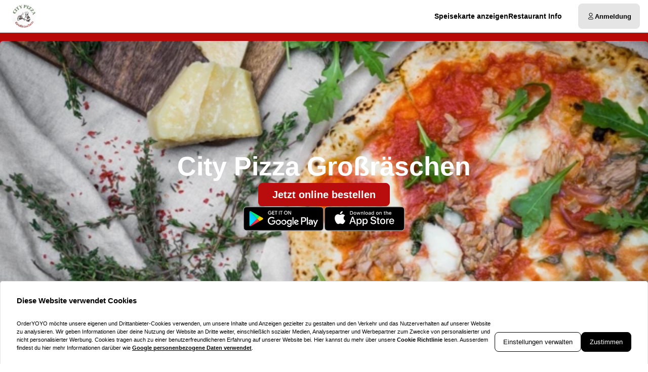

--- FILE ---
content_type: application/javascript; charset=UTF-8
request_url: https://xn--city-pizza-groraeschen-31b.de/_next/static/chunks/8604-771bf5d983bc140b.js
body_size: 18092
content:
try{!function(){var e="undefined"!=typeof window?window:"undefined"!=typeof global?global:"undefined"!=typeof globalThis?globalThis:"undefined"!=typeof self?self:{},t=(new e.Error).stack;t&&(e._sentryDebugIds=e._sentryDebugIds||{},e._sentryDebugIds[t]="758c7229-781c-4b27-a28e-7f8e83f96c67",e._sentryDebugIdIdentifier="sentry-dbid-758c7229-781c-4b27-a28e-7f8e83f96c67")}()}catch(e){}(self.webpackChunk_N_E=self.webpackChunk_N_E||[]).push([[8604],{9032:(e,t,n)=>{"use strict";n.d(t,{L:()=>c});var i=n(37876),o=n(14232),l=n(21626);let r=l.Ay.div.withConfig({componentId:"sc-ebb66911-0"})(["transition:height 300ms cubic-bezier(0.25,1,0.5,1);",""],e=>{let{$collapsible:t}=e;return t&&(0,l.AH)(["overflow:hidden;"])});var a=function(e){return e[e.Collapsing=0]="Collapsing",e[e.Collapsed=1]="Collapsed",e[e.Expanding=2]="Expanding",e[e.Expanded=3]="Expanded",e}(a||{});let s=e=>{let{visible:t,collapsible:n=!0,children:l}=e,a=(0,o.useRef)(null),[s,d]=(0,o.useState)({height:t?void 0:"0px",visibility:t?void 0:"hidden"}),[c,u]=(0,o.useState)(t?3:1);return(0,o.useEffect)(()=>{(null==a?void 0:a.current)&&(e=>{if((!e||3!==c)&&(e||1!==c)){if(u(2*!!e),!e){var t;d({height:"".concat(null==a||null==(t=a.current)?void 0:t.scrollHeight,"px"),visibility:void 0})}requestAnimationFrame(()=>{requestAnimationFrame(()=>{requestAnimationFrame(()=>{var t;d({height:e?"".concat(null==a||null==(t=a.current)?void 0:t.scrollHeight,"px"):"0px",visibility:void 0})})})})}})(t)},[t]),(0,i.jsx)(r,{ref:a,style:s,onTransitionEnd:e=>{let{target:t,propertyName:n}=e;t===a.current&&"height"===n&&(2===c&&(d({height:void 0,visibility:void 0}),u(3)),0===c&&(d({height:"0px",visibility:"hidden"}),u(1)))},$collapsible:n,"aria-expanded":!n||n&&t,children:l})};var d=n(14561);let c=e=>{let{children:t,header:n,renderHeader:l,visible:r,collapsible:a=!0,...c}=e,[u,m]=(0,o.useState)(r);return(0,o.useEffect)(()=>{m(r)},[r]),(0,i.jsxs)(d.G3,{...c,children:[(0,i.jsx)(d.y7,{children:n||(null==l?void 0:l(u||!1,m))}),(0,i.jsx)(s,{visible:u,collapsible:a,children:t})]})}},9109:(e,t,n)=>{"use strict";n.d(t,{b3:()=>d,gm:()=>s,sy:()=>a});var i=n(21626),o=n(84888),l=n(69515);let r=o.LU.fontSize,a=i.Ay.span.withConfig({componentId:"sc-8136a6df-0"})(["line-height:1;margin:0;padding:0;display:flex;flex-wrap:wrap;justify-content:flex-end;align-content:center;align-content:baseline;gap:",";"],e=>{let{theme:t}=e;return t.tokens.spacing[1]}),s=(0,i.Ay)(l.Oc).attrs({as:"span"}).withConfig({componentId:"sc-8136a6df-1"})(["font-variant-numeric:tabular-nums;color:",";font-size:",";text-decoration:",";white-space:nowrap;font-weight:",";"],e=>(null==e?void 0:e.before)?e.theme.colors.layout.medium:(null==e?void 0:e.color)?e.color:e.theme.colors.brand.base,e=>{var t;return(null==e?void 0:e.fontSize)&&r[null!=(t=e.fontSize)?t:"base"]},e=>(null==e?void 0:e.before)?"line-through":"none",e=>t=>{let{theme:{tokens:n}}=t;return(null==e?void 0:e.fontWeight)?n.fontWeight[e.fontWeight]:n.fontWeight.semibold}),d=i.Ay.span.withConfig({componentId:"sc-8136a6df-2"})(["line-height:1.25;color:",";font-size:",";"],e=>(null==e?void 0:e.color)?e.color:e.theme.colors.brand.base,e=>{var t;return(null==e?void 0:e.fontSize)&&r[null!=(t=e.fontSize)?t:"base"]})},11359:(e,t,n)=>{"use strict";n.d(t,{A:()=>d});var i=n(37876),o=n(35200),l=n(42958),r=n(30869),a=n(60913),s=n(9109);let d=e=>{let{finalPrice:t,regularPrice:n,className:d,reverseOrder:c=!1,fontSize:u,fontWeight:m="semibold",prefix:g,color:h,testId:v}=e,{data:p}=(0,l.A)(),f=null==p?void 0:p.currency.isoCode,{isoCode:y}=(0,r.Y)();return(0,i.jsxs)(s.sy,{className:d,"data-testid":v,children:[g&&(0,i.jsx)(s.b3,{color:h,fontSize:u,children:g}),"number"==typeof t&&!c&&(0,i.jsx)(s.gm,{fontSize:u,fontWeight:m,color:h,"data-testid":"price",children:(0,o.N8)(t,f,y)}),"number"==typeof n&&n!==t&&(0,i.jsx)(s.gm,{fontSize:u,fontWeight:m,"data-testid":"regular-price",before:!0,children:(0,a.t)(n,f,y)}),"number"==typeof t&&c&&(0,i.jsx)(s.gm,{fontSize:u,fontWeight:m,color:h,"data-testid":"price",children:(0,o.N8)(t,f,y)})]})}},12689:e=>{e.exports={comboBox:"SearchAutocomplete_comboBox__8nPyR",button:"SearchAutocomplete_button__zJcS7",popover:"SearchAutocomplete_popover__niof9",listBox:"SearchAutocomplete_listBox__f5qaJ",listBoxItem:"SearchAutocomplete_listBoxItem__ty46z",listBoxItemCheckmark:"SearchAutocomplete_listBoxItemCheckmark__3djoR",emptyState:"SearchAutocomplete_emptyState__o_g3J"}},12766:(e,t,n)=>{"use strict";n.d(t,{A:()=>g});var i=n(37876),o=n(64802),l=n(14232),r=n(63867),a=n(64217),s=n(17039),d=n(86087),c=n(69515),u=n(76001),m=n.n(u);let g=()=>{let[e,t]=(0,l.useState)(),{t:n}=(0,o.Bd)("common"),[u,g]=(0,l.useState)(!1),h=async t=>{g(!1),e&&e.resolve&&e.resolve(t)};return[async()=>{g(!0);let[e,n]=await (0,r.Q)();return t({resolve:n}),e},e=>{let{headline:t,message:o,cancelText:l,confirmText:r,children:g}=e;return(0,i.jsxs)(d.A,{isOpen:u,onClose:()=>h(!1),title:t,closeOnOverlayClick:!1,children:[o&&(0,i.jsx)(c.nB,{hasMargin:!0,dangerouslySetInnerHTML:{__html:o}}),!!g&&(0,i.jsx)("div",{className:m().content,children:g}),(0,i.jsxs)(s.A,{children:[(0,i.jsx)(a.A,{block:!0,onClick:()=>h(!1),"data-testid":"modal-cancel-btn",children:null!=l?l:n("cancel")}),(0,i.jsx)(a.A,{block:!0,onClick:()=>h(!0),variant:"primary","data-testid":"modal-submit-btn",children:null!=r?r:n("confirm")})]})]})}]}},14561:(e,t,n)=>{"use strict";n.d(t,{G3:()=>l,IL:()=>o,y7:()=>r});var i=n(21626);let o=i.Ay.div.withConfig({componentId:"sc-5184b61a-0"})([""]),l=i.Ay.div.withConfig({componentId:"sc-5184b61a-1"})([""]),r=i.Ay.div.withConfig({componentId:"sc-5184b61a-2"})(["margin-inline:",";"],e=>{let{theme:{tokens:t}}=e;return t.spacing[1]})},17050:(e,t,n)=>{"use strict";n.d(t,{A:()=>u});var i=n(14232),o=n(18459),l=n(67216),r=n(42958),a=n(69092),s=n(18226),d=n(30049),c=n(56045);function u(){let{data:e,isLoading:t}=(0,r.A)(),{data:n,isLoading:u}=(0,o.A)(),{serviceType:m}=(0,a.A)(),g=(0,s.A)(),{closedStatus:h,deliveryClosedStatus:v,deliveryHoursBreak:p,isClosed:f,isDeliveryOpen:y,isPickupOpen:b,openingHoursBreak:x,isRestaurantWorkingToday:A,nextOpeningDate:k}=(0,d.s)();return(0,i.useMemo)(()=>{let i=g&&(0,l.Ue)({vacation:g,offset:+((null==e?void 0:e.canPreOrderNextDay)===c.u0.AsapTodayTomorrow)}),o=!i&&!!(null==n?void 0:n.some(e=>{let{deliveryCollectionTimeSuggestions:t}=e;return!!(null==t?void 0:t.length)})),r=!i&&!!(null==n?void 0:n.some(e=>{let{takeawayCollectionTimeSuggestions:t}=e;return!!(null==t?void 0:t.length)}));return{isLoading:u||t,isClosed:f,closedStatus:h,isDeliveryOpen:y,isPickupOpen:b,isDeliveryAvailable:o,isPickupAvailable:r,deliveryClosedStatus:v,openingHoursBreak:x,deliveryHoursBreak:p,onlyAsapOrders:(null==e?void 0:e.canPreOrderNextDay)===c.u0.Asap,canPlaceAnOrder:o||r,nextOpeningDate:k,activeVacation:g}},[n,h,v,p,f,y,b,A,x,null==e?void 0:e.canPreOrderNextDay,m,k,g,u,t])}},17649:(e,t,n)=>{"use strict";n.d(t,{$j:()=>d,B8:()=>m,LG:()=>g,UC:()=>u,V:()=>s,Y9:()=>a,u$:()=>c});var i=n(21626),o=n(64217),l=n(2609),r=n(69515);let a=(0,i.Ay)(o.A).attrs({variant:"unstyled",block:!0,justify:"between"}).withConfig({componentId:"sc-b14691fb-0"})(["position:sticky;top:20px;text-align:left;padding:0;cursor:pointer;display:grid;align-items:center;grid-template-columns:1fr auto;gap:",";max-width:100%;",':not([data-name="Information"]){transform:rotate(180deg);transition:200ms transform ease-out;',"}"],e=>{let{theme:{tokens:t}}=e;return t.spacing[4]},l.v,e=>e.$expanded&&(0,i.AH)(["transform:rotate(0deg);"])),s=i.Ay.div.withConfig({componentId:"sc-b14691fb-1"})(["> p{color:",";}"],e=>{let{theme:{colors:t}}=e;return t.layout.dark}),d=(0,i.Ay)(r.H3).attrs({fontWeight:"bold"}).withConfig({componentId:"sc-b14691fb-2"})(["grid-area:headline;margin-bottom:0.25em;&:has(","){display:flex;align-items:center;gap:",""],l.v,e=>{let{theme:{tokens:t}}=e;return t.spacing[1]});i.Ay.p.withConfig({componentId:"sc-b14691fb-3"})(["grid-area:options;transition:opacity 0.3s ease;font-size:",";white-space:nowrap;margin:0;color:",";"],e=>{let{theme:{tokens:t}}=e;return t.fontSize.sm},e=>{let{theme:{colors:t}}=e;return t.layout.medium}),i.Ay.p.withConfig({componentId:"sc-b14691fb-4"})(["transition:all 0.3s;grid-row:labels;margin:0;display:inline-block;",""],e=>{let{theme:t,$error:n}=e;return(0,i.AH)(["font-size:",";margin-left:calc("," * -1);padding:"," ",";border-radius:",";background-color:",";color:",";font-weight:",";"],t.tokens.fontSize.xs,t.tokens.spacing[2],t.tokens.spacing[1],t.tokens.spacing[2],t.tokens.borderRadius.base,n?t.colors.text:"transparent",n?t.colors.background:t.colors.layout.dark,n?t.tokens.fontWeight.semibold:t.tokens.fontWeight.normal)});let c=i.Ay.div.withConfig({componentId:"sc-b14691fb-5"})(["line-height:0;display:flex;align-items:center;gap:",";",":hover &{color:",";}> ","{transition:transform 0.3s ease,color 0.3s ease;transform-origin:center;}"],e=>{let{theme:{tokens:t}}=e;return t.spacing[2]},a,e=>{let{theme:{colors:t}}=e;return t.brand.base},l.v),u=i.Ay.div.withConfig({componentId:"sc-b14691fb-6"})(["padding:"," 0 0;margin-inline:",";"],e=>{let{theme:{tokens:t}}=e;return t.spacing[2]},e=>{let{theme:{tokens:t}}=e;return t.spacing[1]}),m=i.Ay.ol.withConfig({componentId:"sc-b14691fb-7"})(["position:relative;isolation:isolate;list-style:none;margin:0;padding:0;display:flex;flex-flow:column nowrap;",""],e=>{let{$expanded:t}=e;return t&&(0,i.AH)(['&::after{pointer-events:none;content:"";height:30%;position:absolute;inset:auto 0 0;background:linear-gradient( 0deg,'," 5%,rgb(255 255 255 / 0%) 100% );}"],e=>{let{theme:t}=e;return t.colors.background})}),g=i.Ay.section.withConfig({componentId:"sc-b14691fb-8"})(["margin:0;padding:"," 0;"],e=>{let{theme:{tokens:t}}=e;return t.spacing[4]})},18226:(e,t,n)=>{"use strict";n.d(t,{A:()=>r});var i=n(14232),o=n(67216),l=n(42958);function r(){var e;let{data:t}=(0,l.A)();return(0,i.useMemo)(()=>{var e,n;return null==t||null==(n=t.openingHours)||null==(e=n.vacations)?void 0:e.find(e=>(0,o.Ue)({vacation:e}))},[null==t||null==(e=t.openingHours)?void 0:e.vacations])}},18459:(e,t,n)=>{"use strict";n.d(t,{A:()=>f});var i=n(54280),o=n(34330),l=n(44239),r=n.n(l),a=n(14232),s=n(75656),d=n(5628),c=n(79972),u=n(73879),m=n(67216),g=n(31782),h=n(69092),v=n(42958),p=n(56045);function f(e,t){var n;let{data:l}=(0,v.A)(),{serviceType:f}=(0,h.A)(),y=(()=>{let e=new Date,t=5*Math.floor(e.getUTCMinutes()/5),n=new Date(e);return n.setUTCMinutes(t),n.setUTCSeconds(0),n.setUTCMilliseconds(0),n.toISOString()})(),{data:b,mutate:x,error:A,isValidating:k,isLoading:w}=(0,s.Ay)(()=>(null==l?void 0:l.id)&&y?d.QQ.RESTAURANT_ORDER_DATE_TIME_SUGGESTIONS(null==l?void 0:l.id,y):null,g.GO,{...c.D,keepPreviousData:!0,refreshInterval:3e5*!t}),C=(0,a.useCallback)(()=>x(void 0,!0),[x]),j=(0,a.useMemo)(()=>{var e;return(0,m.tN)((null==l||null==(e=l.openingHours)?void 0:e.timeZoneOffset)||"0")},[null==l||null==(n=l.openingHours)?void 0:n.timeZoneOffset]),I=(0,a.useMemo)(()=>((e,t)=>{if(e&&(!e||Array.isArray(e)))return e.filter(e=>{let{date:n}=e;return n&&!(0,i.Y)(n,(0,o.o)(t))}).map(e=>((null==e?void 0:e.pickupAsapTime)&&(e.takeawayCollectionTimeSuggestions=r()([(0,u._K)(e.pickupAsapTime),...e.takeawayCollectionTimeSuggestions||[]])),(null==e?void 0:e.deliveryAsapTime)&&(e.deliveryCollectionTimeSuggestions=r()([(0,u._K)(e.deliveryAsapTime),...e.deliveryCollectionTimeSuggestions||[]])),e))})(b,j),[b,j]),M=(0,a.useMemo)(()=>{if(!I)return;let t=e?null==I?void 0:I.find(t=>{let{date:n}=t;return n===e}):I[0];if(t)return f?({[p.kN.Pickup]:(null==t?void 0:t.takeawayCollectionTimeSuggestions)||[],[p.kN.Delivery]:(null==t?void 0:t.deliveryCollectionTimeSuggestions)||[],[p.kN.DineIn]:[]})[f]:void 0},[I,f,e]);return(0,a.useMemo)(()=>({data:I,serviceMethodTimeSlots:M,isLoading:w,isValidating:k,error:A,refetch:C}),[I,M,w,k,A,C])}},21331:(e,t,n)=>{"use strict";n.d(t,{B:()=>l,q:()=>r});var i=n(21626),o=n(69515);let l=i.Ay.ul.withConfig({componentId:"sc-5e497061-0"})(["margin:0;padding-left:",";list-style:",";"," &:not(:last-child){margin-bottom:0.85em;}li + li{line-height:",";margin-top:",";}"],e=>{let{theme:{tokens:t}}=e;return t.spacing[4]},e=>{let{$listStyle:t}=e;return t||"disc"},e=>{let{$listStyle:t}=e;return"none"===t&&"\n      padding-left: 0;\n  "},e=>{let{theme:{tokens:t}}=e;return t.leading.tight},e=>{let{theme:{tokens:t}}=e;return t.spacing[1]}),r=(0,i.Ay)(o.nB).attrs({fontWeight:"bold"}).withConfig({componentId:"sc-5e497061-1"})(["margin-bottom:0.25em;"])},22318:(e,t,n)=>{"use strict";n.d(t,{CE:()=>p,F:()=>f,Kw:()=>u,VY:()=>g,dv:()=>m,eM:()=>v,jl:()=>h,oF:()=>x,tS:()=>y});var i=n(90664),o=n(21626),l=n(31768),r=n(98555),a=n(36354),s=n(62581),d=n(69515),c=n(17649);let u=o.Ay.form.withConfig({componentId:"sc-a6ddfd45-0"})(["display:flex;flex-direction:column;height:100%;position:relative;"]),m=o.Ay.div.withConfig({componentId:"sc-a6ddfd45-1"})(["display:grid;grid-template-rows:auto;grid-template-columns:auto 1fr;align-items:center;gap:",";margin-top:0;margin-bottom:var(--gutter);> button{align-self:baseline;}"],e=>{let{theme:{tokens:t}}=e;return t.spacing[2]});o.Ay.span.withConfig({componentId:"sc-a6ddfd45-2"})(["font-weight:",";color:",";"],e=>{let{theme:t}=e;return t.tokens.fontWeight.normal},e=>{let{theme:t}=e;return(0,i.B3)(t.colors.text,.25)});let g=(0,o.Ay)(d.nB).withConfig({componentId:"sc-a6ddfd45-3"})(["margin:0;color:",";"],e=>{let{theme:{colors:t}}=e;return t.layout.dark}),h=(0,o.Ay)(a.C).attrs({as:"footer"}).withConfig({componentId:"sc-a6ddfd45-4"})(["margin-top:auto;padding:calc(var(--gutter) * 0.5) calc(var(--gutter) * 0.5 + ",");display:flex;flex-wrap:wrap;gap:",";position:sticky;bottom:0;color:",";align-items:stretch;@media ","{","{text-align:center;","{width:50px;height:",";}}}"],e=>{let{theme:{tokens:t}}=e;return t.spacing[1]},e=>{let{theme:{tokens:t}}=e;return t.spacing[2]},e=>e.theme.colors.text,l.hG.sm,r.nk,r.Q1,e=>{let{theme:{tokens:t}}=e;return t.spacing[8]}),v=o.Ay.div.withConfig({componentId:"sc-a6ddfd45-5"})(["flex:1 1;width:100%;display:flex;align-self:stretch;@media ","{> button{flex:1 1 0%;}}"],l.G1.sm),p=o.Ay.span.withConfig({componentId:"sc-a6ddfd45-6"})([""," font-variant:tabular-nums;"],e=>{let{theme:t,$valid:n}=e;return(0,o.AH)(["padding:",";margin:calc("," * -1);border-radius:",";background-color:",";"],t.tokens.spacing[1],t.tokens.spacing[1],t.tokens.borderRadius.base,n?(0,i.B3)(t.colors.brand.accent,.2):(0,i.B3)(t.colors.text,.1))}),f=o.Ay.div.withConfig({componentId:"sc-a6ddfd45-7"})(["margin-bottom:calc(var(--gutter) * 0.5);"," + ","{border-top:1px solid ",";}"],c.LG,c.LG,e=>{let{theme:{colors:t}}=e;return t.layout.light}),y=o.Ay.p.withConfig({componentId:"sc-a6ddfd45-8"})(["width:100%;text-align:center;font-weight:",";font-size:",";padding:1.55em 0;margin:0;color:",";"],e=>{let{theme:{tokens:t}}=e;return t.fontWeight.bold},e=>{let{theme:{tokens:t}}=e;return t.fontSize.md},e=>{let{theme:{colors:t}}=e;return t.text}),b=(0,o.i7)(["0%{transform:translateY(4px);}25%{transform:translateY(-4px);}50%{transform:translateY(2px);}75%{transform:translateY(0px);}"]),x=(0,o.Ay)(s.A).withConfig({componentId:"sc-a6ddfd45-9"})(["animation:"," ease 600ms;"],b)},30049:(e,t,n)=>{"use strict";n.d(t,{s:()=>s});var i=n(14232),o=n(69512),l=n(67216),r=n(42958),a=n(18226);function s(){var e;let{data:t}=(0,r.A)(),n=null==t?void 0:t.openingHours,s=null!=(e=null==t?void 0:t.lastDeliveryTime)?e:null==t?void 0:t.deliveryTime,{todayOpeningHours:d,todayDeliveryHours:c}=(0,o.qq)(n),u=(0,a.A)();return(0,i.useMemo)(()=>{let e=!1,t=!1,i=!1,o=!1,r=null,a=null,m=null,g=null,h=null,{yesterday:v,tomorrow:p}=(0,l.Zk)();if(n){var f,y;let b=(null==n?void 0:n.timeZoneOffset)||"0",x=null==n||null==(f=n.allDaysOpeningHours)?void 0:f.filter(e=>e.dayOfWeek===v),[A,k]=x||[],[w,C]=d||[],j=(0,l.TA)(b,w),I=(0,l.TA)(b,C),M=!u&&((0,l.Rn)(b,d)||(k?k.workingAfterMidnight:null==A?void 0:A.workingAfterMidnight)&&(0,l.Rn)(b,x));if(M||j!==l.k6.MoreThenMin||I!==l.k6.LessThenMax||(h=(0,l.qN)(C),r={breakEndsAt:C.from}),!M){if(j===l.k6.LessThenMax)h=(0,l.qN)(w),m=l.k6.LessThenMax;else if(I===l.k6.MoreThenMin||!I&&j===l.k6.MoreThenMin){let e=null==n||null==(y=n.allDaysOpeningHours)?void 0:y.filter(e=>e.dayOfWeek===p),t=(null==e?void 0:e.length)?e[0]:null;h=t?(0,l.qN)(t,!0):null,m=l.k6.MoreThenMin}}let[S,T]=c||[],D=(0,l.TA)(b,S,s),_=(0,l.TA)(b,T,s),N=!u&&!!(null==c?void 0:c.length)&&(D===l.k6.InRange||_===l.k6.InRange);N||D!==l.k6.MoreThenMin||_!==l.k6.LessThenMax||(a={breakEndsAt:T.from}),!N&&(D===l.k6.LessThenMax?g=l.k6.LessThenMax:_!==l.k6.MoreThenMin&&(_||D!==l.k6.MoreThenMin)||(g=l.k6.MoreThenMin)),e=!!N,t=!!M,i=!M&&!e,o=!!(null==d?void 0:d.length)}return{isDeliveryOpen:e,isPickupOpen:t,isClosed:i||!!u,isRestaurantWorkingToday:o,openingHoursBreak:r,deliveryHoursBreak:a,closedStatus:m,deliveryClosedStatus:g,nextOpeningDate:h,todayOpeningHours:d,todayDeliveryHours:c}},[n])}},35586:(e,t,n)=>{"use strict";n.d(t,{Fw:()=>a,SC:()=>r,x6:()=>l});var i=n(27825),o=n(56045);let l=(e,t)=>({[o.kN.Pickup]:t("common:takeaway","Takeaway"),[o.kN.Delivery]:t("common:delivery","Delivery"),[o.kN.DineIn]:t("common:dine-in","Dine-In")})[e],r=(e,t)=>({[o.kN.Pickup]:t("pickup-time","Takeaway time"),[o.kN.Delivery]:t("delivery-time","delivery time"),[o.kN.DineIn]:t("dine-in-time","Dine-In time")})[e].toLowerCase(),a=e=>e===i.N4.Delivery?"Delivery":"Pickup"},36354:(e,t,n)=>{"use strict";n.d(t,{C:()=>o});var i=n(21626);let o=i.Ay.div.withConfig({componentId:"sc-d8b19d72-0"})(['position:relative;&::after{content:"";z-index:-1;position:absolute;inset:min(-1.5rem,-30%) calc(var(--gutter) * -1) 0px;pointer-events:none;',"}"],e=>{let{theme:{colors:t}}=e;return(0,i.AH)(["background:linear-gradient( to bottom,rgba(255,255,255,0) 0%,"," 75%,"," 100% );"],t.background,t.background)})},42429:(e,t,n)=>{"use strict";n.d(t,{A:()=>Y});var i=n(37876),o=n(35200),l=n(64802),r=n(14232),a=n(23908),s=n(84888),d=n(43841),c=n(71488),u=n(89387),m=n.n(u),g=n(44239),h=n.n(g),v=n(81256),p=n(5628),f=n(79972),y=n(60913),b=n(31782),x=n(54689),A=n(42958),k=n(30869),w=n(25472),C=n(69092),j=n(65093),I=n(71202),M=n(61504),S=n(31167),T=n(44571),D=n(75905),_=n(62581),N=n(21626),L=n(64217);let E=(0,N.Ay)(L.A).attrs({variant:"unstyled",align:"right",size:"small"}).withConfig({componentId:"sc-eeb86d8-0"})(["margin-left:auto;padding:",";gap:0.5ch;width:auto;&:hover{color:",";}"],e=>{let{theme:{tokens:t}}=e;return t.spacing[1]},e=>{let{theme:t}=e;return t.colors.brand.base}),O=()=>{let{deviceOS:e}=(0,D.A)(),{t}=(0,l.Bd)(["common","errors"]),{showAlert:n}=(0,j.A)(),{locateUser:o,loading:r,browserSupport:a}=(0,T.C)(),s=async()=>{try{S.n.locateUserPromotionShown.set(!0),await o()}catch(e){n({title:t("common:hint"),message:t("errors:"+e)})}};return a?(0,i.jsx)(i.Fragment,{children:(0,i.jsx)(E,{type:"button",onClick:s,loading:r,"data-testid":"address-locate-me",loadingVariant:"replace-affix",block:!0,prefix:(0,i.jsx)(_.A,{icon:e===D.$.Android?"Location_Alt":"Location",size:14}),children:t("locate-me","Locate Me")})}):(0,i.jsx)(i.Fragment,{})};var P=n(69515),z=n(55930),R=n(92555);let B=(0,N.Ay)(R.A).withConfig({componentId:"sc-37c0a557-0"})(["position:relative;padding-top:",";","{width:100%;}"],e=>{let{theme:t}=e;return t.tokens.spacing[8]},E),H=(0,N.Ay)(z.s_).withConfig({componentId:"sc-37c0a557-1"})(["position:absolute;top:",";right:",";z-index:2;background-color:transparent;border-color:transparent;height:",";width:",";"],e=>{let{theme:{tokens:t}}=e;return t.spacing[2]},e=>{let{theme:{tokens:t}}=e;return t.spacing[2]},e=>{let{theme:t}=e;return t.tokens.spacing[6]},e=>{let{theme:t}=e;return t.tokens.spacing[6]}),W=()=>{let{t:e}=(0,l.Bd)(["common"]),[t,n]=(0,r.useState)(S.n.locateUserPromotionShown.get()||!1),{browserSupport:o}=(0,T.C)();return!o||t?(0,i.jsx)(i.Fragment,{}):(0,i.jsxs)(B,{children:[(0,i.jsx)(H,{onClick:()=>{S.n.locateUserPromotionShown.set(!0),n(!0)}}),(0,i.jsx)(P.nB,{hasMargin:!0,scale:"small",children:e("common:locate-user-promotion.body","If you have trouble validating your location, try using your GPS location.")}),(0,i.jsx)(O,{})]})};var F=n(95217),V=n(79054);let U=N.Ay.div.withConfig({componentId:"sc-87a338bb-0"})(["display:flex;gap:",";flex-direction:column;"],e=>{let{theme:{tokens:t}}=e;return t.spacing[2]});(0,N.Ay)(_.A).attrs({size:18});var G=function(e){return e[e.NotValidated=0]="NotValidated",e[e.Valid=1]="Valid",e[e.Invalid=2]="Invalid",e[e.NoHouseNumber=3]="NoHouseNumber",e}({}),q=n(56045);let Z=(e,t,n)=>void 0===e?"":n(t===G.Valid?e===q.ip.PostCode?"valid-address_postcode":"valid-address":t===G.NoHouseNumber?"invalid-address_no-house-number":e===q.ip.PostCode?"invalid-address_postcode":"invalid-address"),Y=(0,r.memo)(e=>{var t;let{forceErrorMessage:n,isRequired:u=!1}=e,{t:g}=(0,l.Bd)(["common","errors"]),{showAlert:S}=(0,j.A)(),{deliveryInfo:T,visitorInfo:D}=(0,C.A)(),{deliveryMode:_,isPostCode:N}=(0,c.A)(),{data:L}=(0,A.A)(),E=null==L?void 0:L.countryCode,P=null==L?void 0:L.address,{state:{user:z,isAuthenticated:R,isGuestUser:B}}=(0,w.h)(),[H,Y]=(0,r.useState)(!1),[Q,$]=(0,r.useState)(!1),K=(0,r.useMemo)(()=>{if(N){var e;return(0,M.A)(E)?[null==D?void 0:D.zipCode,null==D?void 0:D.sublocality].filter(Boolean).join(", "):null!=(e=null==D?void 0:D.zipCode)?e:""}return[null==D?void 0:D.address].filter(Boolean).join(", ")||""},[E,N,null==D?void 0:D.address,null==D?void 0:D.sublocality,null==D?void 0:D.zipCode]),[X,J]=(0,r.useState)({value:K}),ee=(0,r.useMemo)(()=>0===X.value.length?($(!1),G.NotValidated):H||(null==X?void 0:X.value)!==K?($(!0),G.NotValidated):($(!1),((e,t,n,i)=>t!==q.ip.PostCode&&n&&(0,I.n4)(n,[q.tz.DK])&&!(null==e?void 0:e.streetNumber)?G.NoHouseNumber:(null==i?void 0:i.isValid)?G.Valid:G.Invalid)(D,_,E,T)),[X.value,H,K,D,_,E,T]),et=(0,r.useRef)(null),en=_===q.ip.PostCode&&(0,I.n4)(E,I.Wi),{data:ei,isLoading:eo,handleValidAddress:el}=(0,d.A)(X.value,en),{data:er}=function(){let e=!(arguments.length>0)||void 0===arguments[0]||arguments[0],{t}=(0,l.Bd)("common"),{data:n}=(0,A.A)(),i=null==n?void 0:n.currency.isoCode,{data:o}=(0,x.A)(),{isoCode:a}=(0,k.Y)(),{data:s,mutate:d,error:c,isLoading:u}=(0,v.A)(()=>e&&(null==n?void 0:n.id)?p.QQ.DELIVERY_AREA(n.id,null==o?void 0:o.deliveryMode):null,b.GO,{...f.D}),g=(0,r.useMemo)(()=>{var e,o;let l=null==s||null==(e=s.deliveryAreaLocations)?void 0:e.map(e=>m()(e.price)?e.price:(null==n?void 0:n.deliveryFee)||0),r=null==s||null==(o=s.deliveryAreaLocations)?void 0:o.map(e=>m()(e.minimumAmount)?e.minimumAmount:(null==n?void 0:n.deliveryMinimumAmount)||0);return{deliveryFeeRange:l&&n?(0,y.Q)(h()([Math.min(...l),Math.max(...l)]),i,a,t):null,deliveryMinimumAmountRange:r&&n?(0,y.Q)(h()([Math.min(...r),Math.max(...r)]),i,a,t):null}},[s]);return{data:s,ranges:g,loading:u,error:c,mutate:d,refetch:()=>d(void 0,!0)}}(en),ea=(0,r.useMemo)(()=>{var e;return(null==er||null==(e=er.deliveryAreaLocations)?void 0:e.map(e=>({id:e.suggestionId||"",text:e.zipCode||"",subLocality:null==e?void 0:e.subLocality})).sort((e,t)=>e.text.localeCompare(t.text)))||[]},[null==er?void 0:er.deliveryAreaLocations]),es=(en?ea:ei)||[],ed=er?(null==es?void 0:es.filter(e=>{var t;let{text:n,subLocality:i}=e;return null==(t=(0,o.J2)([n,i].filter(Boolean).join(", ")))?void 0:t.startsWith((0,o.J2)(X.value))}))||[]:es,ec=async e=>{var t;if(!e||H||(null==D?void 0:D.suggestionId)===e&&(null==T?void 0:T.isValid))return;$(!1),Y(!0);let n=es.find(t=>t.id===e),i=null!=(t=n&&(null==n?void 0:n.text.split(",")[0]))?t:"";try{await el(i,e)}catch(e){S({message:g("errors:".concat(null==e?void 0:e[0]),{defaultValue:g("errors:GENERAL_ERROR")})})}Y(!1)};return(0,r.useEffect)(()=>{J({value:K})},[K]),(0,r.useEffect)(()=>{if((R||B)&&z&&_&&0===K.length){var e;let t=[null==z?void 0:z.address,null==z?void 0:z.zipCode].filter(Boolean).join(", "),n=null!=(e=({[q.ip.PostCode]:null==z?void 0:z.zipCode,[q.ip.Radius]:t,[q.ip.Geometry]:t})[_])?e:void 0;n&&J({value:n,defaultValue:!0})}},[z,R,B,_,K.length]),(0,a.Ur)(()=>{if(X.value&&(null==es?void 0:es.length)){let e=N?es.find(e=>e.text===X.value.split(", ")[0]):es[0];e?ec(e.id):(J({value:"",defaultValue:!1}),J({value:"",defaultValue:!1}))}},!!(es.length&&X.defaultValue)),(0,r.useEffect)(()=>{ee===G.Valid&&$(!1)},[ee]),(0,i.jsxs)(U,{"data-testid":"address-input-container",children:[(0,i.jsx)(V.Ay,{inputRef:et,label:"".concat(((e,t,n)=>{let i,o;return void 0===e?"":(n===q.tz.GB?(i=t("common:delivery-validation-streetnumber-and-streetname"),o=t("common:delivery-validation-streetnumber-and-streetname")):n&&(0,I.n4)(n,I.Wi)?(i=t("common:full-address"),o=t("common:full-address")):(i=t("common:delivery-validation-streetname-and-streetnumber"),o=t("common:delivery-validation-streetname-and-streetnumber")),({[q.ip.PostCode]:t("common:delivery-validation-postcode"),[q.ip.Radius]:i,[q.ip.Geometry]:o})[e])})(_,g,E)," ").concat(u?"*":""),menuTrigger:en?"focus":"input",placeholder:((e,t,n,i)=>void 0===e?"":i&&n&&(0,I.n4)(n,I.Wi)?({[q.ip.PostCode]:t("common:delivery-validation-placeholder-postcode"),[q.ip.Radius]:i,[q.ip.Geometry]:i})[e]:({[q.ip.PostCode]:t("common:delivery-validation-placeholder-postcode"),[q.ip.Radius]:t("common:delivery-validation-placeholder-address"),[q.ip.Geometry]:t("common:delivery-validation-placeholder-address")})[e])(_,g,E,P),onInputChange:e=>J({value:e}),onSelectionChange:e=>ec(e),selectedKey:null!=(t=null==D?void 0:D.suggestionId)?t:null,inputValue:null==X?void 0:X.value,loading:eo||H,renderEmptyState:(0,i.jsx)(r.Fragment,{children:((e,t)=>void 0===e?t("common:not_found"):({[q.ip.PostCode]:t("common:not_found_postcodes"),[q.ip.Radius]:t("common:not_found_addresses"),[q.ip.Geometry]:t("common:not_found_addresses")})[e])(_,g)}),defaultItems:ed,children:e=>(0,i.jsx)(V.q7,{textValue:[e.text,null==e?void 0:e.subLocality].filter(Boolean).join(", "),children:[e.text,null==e?void 0:e.subLocality].filter(Boolean).join(", ")},e.id)}),n||Q?(0,i.jsx)(F.A,{"data-testid":"no-address",message:((e,t)=>void 0===e?"":({[q.ip.PostCode]:t("errors:address_input_postcode"),[q.ip.Radius]:t("errors:address_input_address"),[q.ip.Geometry]:t("errors:address_input_address")})[e])(_,g)}):(0,i.jsx)(i.Fragment,{children:{[G.Invalid]:(0,i.jsxs)(i.Fragment,{children:[(0,i.jsx)(F.A,{"data-testid":"invalid-address",icon:"CloseCircle",iconColor:s.LU.colors.error,message:Z(_,G.Invalid,g)}),(0,i.jsx)(W,{})]}),[G.Valid]:(0,i.jsx)(F.A,{"data-testid":"valid-address",icon:"CheckmarkCircle",message:Z(_,G.Valid,g)}),[G.NotValidated]:(0,i.jsx)(O,{}),[G.NoHouseNumber]:(0,i.jsxs)(i.Fragment,{children:[(0,i.jsx)(F.A,{"data-testid":"no-house-number",icon:"CloseCircle",message:Z(_,G.NoHouseNumber,g)}),(0,i.jsx)(W,{})]})}[ee]})]})})},43841:(e,t,n)=>{"use strict";n.d(t,{A:()=>h});var i=n(35200),o=n(14232),l=n(23908),r=n(81256),a=n(5628),s=n(79972),d=n(28150),c=n(31782),u=n(90418),m=n(54689),g=n(42958);function h(){var e;let t=arguments.length>0&&void 0!==arguments[0]?arguments[0]:"",n=arguments.length>1&&void 0!==arguments[1]&&arguments[1],h=arguments.length>2?arguments[2]:void 0,{data:v}=(0,g.A)(),p=null==v?void 0:v.maxDeliveryRadius,f=null==v?void 0:v.countryCode,y=null==v?void 0:v.id,b=null==v?void 0:v.coordinates,{data:x}=(0,m.A)(),A=null==x?void 0:x.deliveryMode,{updateDeliveryInfo:k}=(0,u.c)(),[w]=(0,l.o_)(t.trim(),100),C=(0,o.useCallback)(()=>!n&&!!x&&!!v&&!!(w&&w.length>=3&&(0,i.$m)(w)),[n,A,f,w]),j=(0,o.useMemo)(()=>"GB"===f?"UK":f,[f]),I=[(0,o.useMemo)(()=>{var e;let t;return e=null!=h?h:A,t="restaurantId=".concat(y),void 0!==e&&(t+="&deliveryType=".concat(e)),(null==b?void 0:b.latitude)!==void 0&&(null==b?void 0:b.longitude)!==void 0&&e&&(t+="&latitude=".concat(b.latitude,"&longitude=").concat(b.longitude),"number"==typeof p&&(t+="&radius=".concat(2*p))),t},[h,A,y,b,p]),"term=".concat(w)].join("&"),{data:M,isLoading:S,error:T,isValidating:D,mutate:_}=(0,r.A)(()=>C()?a.QQ.DELIVERY_ADDRESS_AUTOCOMPLETE(j,I):null,c.GO,{...s.D,keepPreviousData:!0}),N=async(e,t,n)=>{t&&!n&&(await k({fromSuggestion:{addressSuggestionId:t,zipCodeWithSubLocality:null!=n?n:""}},e),(0,d.HQ)(void 0,{address_line:e,postcode:n}))};return{data:null==M||null==(e=M.suggestions)?void 0:e.map(e=>({id:e.id||"",text:e.text||"",subLocality:e.subLocality||""})),isLoading:S,error:T,refetch:()=>_(void 0,!0),isValidating:D,handleValidAddress:N,autocompleteProviderType:null==M?void 0:M.autocompleteProviderType}}},44571:(e,t,n)=>{"use strict";n.d(t,{C:()=>u});var i=n(14232),o=n(31167),l=n(28150),r=n(42958),a=n(5628);n(67216);var s=n(31782);let d=async(e,t)=>{let n="longitude=".concat(e.lng,"&latitude=").concat(e.lat,"&restaurantId=").concat(t),i=a.QQ.DELIVERY_ADDRESS_LOCATE_ME(n);return await (0,s.GO)(i)};var c=n(90418);let u=()=>{let{data:e}=(0,r.A)(),{updateDeliveryInfo:t}=(0,c.c)(),[n,a]=(0,i.useState)(!1),[s,u]=(0,i.useState)(!1),m=function(){let e=arguments.length>0&&void 0!==arguments[0]?arguments[0]:{timeout:3e4,enableHighAccuracy:!0};return new Promise((t,n)=>{navigator.geolocation.getCurrentPosition(e=>{o.n.userLocation.set({lng:e.coords.longitude,lat:e.coords.latitude}),t(e)},e=>{o.n.userLocation.remove(),n(e)},e)})},g=o.n.userLocation.get(),h=async()=>{(0,l.RX)();try{u(!0);let n=g||await m().then(e=>({lat:null==e?void 0:e.coords.latitude,lng:null==e?void 0:e.coords.longitude}));n&&e&&d(n,e.id).then(async()=>{await t({fromLocation:{latitude:n.lat,longitude:n.lng}})})}catch(t){let e="locate-me-unknown";throw t instanceof GeolocationPositionError&&(t.code===t.PERMISSION_DENIED?e="locate-me-permission-denied":t.code===t.POSITION_UNAVAILABLE?e="locate-me-position-unavailable":t.code===t.TIMEOUT&&(e="locate-me-timeout")),e}finally{u(!1)}};return(0,i.useEffect)(()=>{"geolocation"in navigator&&a(!0)},[]),{getCurrentPosition:m,location:g,setLocation:e=>{(null==e?void 0:e.longitude)&&(null==e?void 0:e.latitude)&&o.n.userLocation.set({lng:null==e?void 0:e.longitude,lat:null==e?void 0:e.latitude})},locateUser:h,loading:s,browserSupport:n}}},45104:(e,t,n)=>{"use strict";n.d(t,{F7:()=>m,M:()=>g,ZV:()=>h});var i=n(99988),o=n(69512),l=n(67216),r=n(71202),a=n(35586),s=n(27825),d=n(56045);let c=(e,t,n,i,o)=>{let{yesterday:r}=(0,l.Zk)(),[a,s]=e,d=(0,l.TA)(t,a),c=(0,l.TA)(t,s),u=null==n?void 0:n.filter(e=>e.dayOfWeek===r),[m,g]=u||[],h=(0,l.Rn)(t,e)||(g?g.workingAfterMidnight:null==m?void 0:m.workingAfterMidnight)&&(0,l.Rn)(t,u);return h||d!==l.k6.MoreThenMin||c!==l.k6.LessThenMax?h?o("open-interval-text_servicemethod",{serviceMethod:i,from:a.from,to:s?s.to:a.to}):c===l.k6.MoreThenMin||d===l.k6.MoreThenMin?o("closed-text_servicemethod",{serviceMethod:i}):o("opens-text_servicemethod",{serviceMethod:i,from:null==a?void 0:a.from}):o("opens-text_servicemethod",{serviceMethod:i,from:s.from})},u=(e,t,n,i)=>{let o=(0,l.tN)(t),r=(0,l.Ij)(e,o);if(r)return i("closed-opens-text_servicemethod",{serviceMethod:i("closed-text_servicemethod",{serviceMethod:n}),from:r.from,weekday:i("common:weekdays.".concat(l.DJ[r.dayOfWeek].toLowerCase()))})},m=function(e){let t=arguments.length>1&&void 0!==arguments[1]?arguments[1]:s.N4.Delivery,n=arguments.length>2?arguments[2]:void 0,i=arguments.length>3&&void 0!==arguments[3]?arguments[3]:"EN",m=(null==e?void 0:e.timeZoneOffset)||"0",{vacations:g,allDaysOpeningHours:h,allDaysDeliveryHours:v}=e||{},p=(0,a.x6)(t||d.kN.Delivery,n);(0,r.wy)(i)||(p=p.toLowerCase());let{todayOpeningHours:f,todayDeliveryHours:y}=(0,o.qq)(e);if(null==g?void 0:g.find(e=>(0,l.Ue)({vacation:e})))return n("holiday-text");if(t===s.N4.Delivery){if(y&&y.length){let e=c(y,m,v,p,n);if(e)return e}if(v){let e=u(v,m,p,n);if(e)return e}}else{if(f&&f.length){let e=c(f,m,h,p,n);if(e)return e}if(h){let e=u(h,m,p,n);if(e)return e}}return n("closed-text_servicemethod",{serviceMethod:p})},g=(e,t,n)=>{let r=(null==t?void 0:t.timeZoneOffset)||"0",a=(0,l.tN)(r),{todayOpeningHours:s,todayDeliveryHours:c}=(0,o.qq)(t),{serviceMethods:u}=n,m=null==u?void 0:u.includes(d.kN.Pickup),g=null==u?void 0:u.includes(d.kN.Delivery);if(n.closedStatus===l.k6.LessThenMax||n.deliveryClosedStatus===l.k6.LessThenMax){if(m&&g&&(null==c?void 0:c.length)&&(null==s?void 0:s.length))if(s[0].from===c[0].from)return[{icon:"Time",openingTime:e("today-at",{time:s[0].from})}];else return[{icon:"Pickup",openingTime:e("today-at",{time:s[0].from})},{icon:"Delivery",openingTime:e("today-at",{time:c[0].from})}];if(m&&(null==s?void 0:s.length))return[{icon:"Pickup",openingTime:e("today-at",{time:s[0].from})}];if(g&&(null==c?void 0:c.length))return[{icon:"Delivery",openingTime:e("today-at",{time:c[0].from})}]}else if(!n.closedStatus||n.closedStatus===l.k6.MoreThenMin){let n=(null==t?void 0:t.allDaysOpeningHours)?(0,l.Ij)(null==t?void 0:t.allDaysOpeningHours,a):null,o=(null==t?void 0:t.allDaysDeliveryHours)?(0,l.Ij)(null==t?void 0:t.allDaysDeliveryHours,a):null,r=new Date,s=[];if(n){let t=(0,i.s)(r,n.dayOfWeek+1>6?0:n.dayOfWeek+1);s.push({icon:"Pickup",openingTime:e("closed-opens-again",{day:t.getDate(),month:e("common:months.".concat(l.Lp[t.getMonth()].toLowerCase())),from:n.from})})}if(o){let t=(0,i.s)(r,o.dayOfWeek+1>6?0:o.dayOfWeek+1);s.push({icon:"Delivery",openingTime:e("closed-opens-again",{day:t.getDate(),month:e("common:months.".concat(l.Lp[t.getMonth()].toLowerCase())),from:o.from})})}return s}return null},h=(e,t,n)=>n&&t?n.breakEndsAt===t.breakEndsAt?[{icon:"Time",openingTime:e("today-at",{time:t.breakEndsAt})}]:[{icon:"Pickup",openingTime:e("today-at",{time:t.breakEndsAt})},{icon:"Delivery",openingTime:e("today-at",{time:n.breakEndsAt})}]:n?[{icon:"Delivery",openingTime:e("today-at",{time:n.breakEndsAt})}]:t?[{icon:"Pickup",openingTime:e("today-at",{time:t.breakEndsAt})}]:null},55006:(e,t,n)=>{"use strict";n.d(t,{A:()=>J});var i=n(37876),o=n(14232),l=n(69092),r=n(17050),a=n(64802),s=n(23908),d=n(46709),c=n(18459),u=n(42958),m=n(30869),g=n(90418),h=n(71412),v=n(65093),p=n(73879),f=n(67216),y=n(68602),b=n(35586),x=n(62581),A=n(88515),k=n(21626),w=n(64217),C=n(74457),j=n(69515);let I=(0,k.Ay)(w.A).attrs({block:!0,align:"space-between"}).withConfig({componentId:"sc-26777565-0"})(["","{display:flex;flex-direction:column;gap:",";align-items:flex-start;flex:1 1 auto;}"],C.Hl,e=>{let{theme:t}=e;return t.tokens.spacing[1]}),M=(0,k.Ay)(j.lX).withConfig({componentId:"sc-26777565-1"})(["color:",";line-height:1;"],e=>{let{theme:t}=e;return t.colors.layout.dark}),S=(0,k.Ay)(j.Oc).attrs({fontWeight:"medium"}).withConfig({componentId:"sc-26777565-2"})(["line-height:1;"]);var T=n(79092),D=n(27825),_=n(56045);let N=()=>{let{t:e}=(0,a.Bd)("common"),{isoCode:t}=(0,m.Y)(),{data:n}=(0,u.A)(),{show:r}=(0,A.g9)(),{showAlert:k}=(0,v.A)(),[,{show:w}]=(0,d.Y)(),{isOrderReady:C}=(0,l.A)(),{updateFulfilmentInfo:j}=(0,g.c)(),{fulfilmentDateTime:N,isAsap:L,serviceType:E}=(0,h.A)(),O=(0,o.useMemo)(()=>L||!N,[N,L]),{data:P,serviceMethodTimeSlots:z}=(0,c.A)((0,f.WO)(N),O),R=(0,o.useMemo)(()=>{var e;if(z&&(null!=(e=z[0])?e:"").includes("PT"))return String((0,p.hW)(z[0]))},[z]),B=void 0!==R,H=(0,o.useMemo)(()=>{if((null!=P?P:[]).length>1)try{return(0,y.X)([e("date"),e("time").toLocaleLowerCase(t)],t)}catch(t){return e("select-date-and-time")}return e("time")},[P,t,e]),W=(0,o.useCallback)(()=>{r(H,(0,i.jsx)(T.A,{}))},[H,r]),F=(0,o.useMemo)(()=>{if(!P)return;let e=P;return(null==(e=E===D.N4.Delivery?P.filter(e=>{var t;return e.deliveryCollectionTimeSuggestions&&(null==(t=e.deliveryCollectionTimeSuggestions)?void 0:t.length)>0}):P.filter(e=>{var t;return e.takeawayCollectionTimeSuggestions&&(null==(t=e.takeawayCollectionTimeSuggestions)?void 0:t.length)>0}))?void 0:e.length)>0?[...e].sort((e,t)=>{var n,i;return new Date(null!=(n=e.date)?n:"").getTime()-new Date(null!=(i=t.date)?i:"").getTime()}):e},[E,P]),V=(0,o.useCallback)(async()=>{var t,n;if(!P||!z||!B||!F)return;let i=F[0].date,o=E===D.N4.Delivery?null==(t=F[0].deliveryCollectionTimeSuggestions)?void 0:t[0]:null==(n=F[0].takeawayCollectionTimeSuggestions)?void 0:n[0],l=(0,p.ei)(o);await j({isAsap:l,fulfilmentTime:l?void 0:(0,p.Tx)(i,o)}),new Date(null!=i?i:"").toDateString()!==new Date().toDateString()&&k({message:E===D.N4.Delivery?e("common:delivery-unavailable-today","Delivery is not available today"):e("common:pickup-unavailable-today","Pick-up is not available today")})},[P,z,B,E,j,F,k,e]);return((0,s.Ur)(async()=>{await V()},C&&void 0===N&&B),(0,s.Zu)(async()=>{if(void 0===N||L)return;let t=(0,f.fU)(N),n=(0,f.WO)(N);(null==F?void 0:F.find(e=>{let{date:t}=e;return t===n}))&&(null==z?void 0:z.includes(t))||(await V(),w({message:E?e("invalid-selected-order-time",{serviceMethod:(0,b.x6)(E,e)}):""}))},[z,F,E,N,L]),E)?(0,i.jsxs)(I,{onClick:W,prefix:(0,i.jsx)(x.A,{icon:"Calendar",color:"var(--color-layout-dark)"}),suffix:(null==n?void 0:n.canPreOrderNextDay)!==_.u0.Asap&&(0,i.jsx)(x.A,{icon:"ChevronSort",color:"var(--color-layout-dark)"}),"data-testid":"date-time-selection-button",children:[(0,i.jsx)(M,{"data-testid":"date-time-selection-date-label",children:N?(0,p.Mf)(L?new Date:N,t,e):e("pick-a-date")}),(0,i.jsx)(S,{"data-testid":"date-time-selection-time-label",children:N?(0,p.rZ)(N,e,L?R:void 0):e("pick-a-time")})]}):(0,i.jsx)(i.Fragment,{})};var L=n(17867);let E=k.Ay.div.withConfig({componentId:"sc-5d767a80-0"})(["width:100%;display:flex;flex-direction:column;justify-content:space-between;gap:",";"],e=>{let{theme:{tokens:t}}=e;return t.spacing[4]}),O=(0,k.Ay)(C.OV).attrs({as:"div",variant:"unstyled",type:void 0}).withConfig({componentId:"sc-5d767a80-1"})([""]);var P=n(42429),z=n(89099),R=n(6581),B=n(31167),H=n(21395),W=n(12766),F=n(65826),V=n(90664);let U=k.Ay.div.withConfig({componentId:"sc-7783671d-0"})(["position:relative;display:flex;padding:",";gap:",";border-radius:",";background-color:",";"],e=>{let{theme:{tokens:t}}=e;return t.spacing[1]},e=>{let{theme:{tokens:t}}=e;return t.spacing[1]},e=>{let{theme:{tokens:t}}=e;return t.spacing[2]},e=>{let{theme:{colors:t}}=e;return(0,V.B3)(t.layout.light,.7)}),G=(0,k.Ay)(w.A).attrs({variant:"unstyled"}).withConfig({componentId:"sc-7783671d-1"})(["position:relative;flex:1;padding:",";font-size:",";font-weight:500;line-height:",";text-align:center;border-radius:",";cursor:pointer;transition-property:background-color,color;transition-duration:200ms;transition-timing-function:ease;color:",";&:hover{background-color:",";}",""],e=>{let{theme:{tokens:t}}=e;return t.spacing[4]},e=>{let{theme:{tokens:t}}=e;return t.fontSize.md},e=>{let{theme:{tokens:t}}=e;return t.fontSize.base},e=>{let{theme:{tokens:t}}=e;return t.borderRadius.normal},e=>{let{theme:{colors:t}}=e;return(0,V.B3)(t.text,.5)},e=>{let{theme:{colors:t}}=e;return(0,V.B3)(t.layout.lighter,.5)},e=>{let{$selected:t,theme:n}=e;return[t&&(0,k.AH)(["opacity:1;pointer-events:none;color:",";&:hover{background-color:transparent;}"],n.colors.text)]}),q=k.Ay.div.withConfig({componentId:"sc-7783671d-2"})(["position:absolute;top:0;bottom:0;left:0;margin-block:",";border-radius:",";background:",";transition:200ms ease;transition-property:width,transform;"],e=>{let{theme:{tokens:t}}=e;return t.spacing[1]},e=>{let{theme:{tokens:t}}=e;return t.borderRadius.normal},e=>{let{theme:{colors:t}}=e;return t.layout.lighter}),Z=(0,o.memo)(e=>{let{tabs:t,selected:n,onSelected:l,...r}=e,{asPath:a}=(0,z.useRouter)(),s=(0,o.useRef)(null),d=(0,o.useRef)([]),[c,u]=(0,o.useState)(null),[m,g]=(0,o.useState)(null),[h,v]=(0,o.useState)(!0),p=(0,o.useMemo)(()=>t.findIndex(e=>e.value===n),[t,n]),f=(0,o.useCallback)(e=>t=>{d.current[e]=t},[]),y=(0,o.useCallback)(e=>{let t=d.current[e];if(t){let e={width:t.offsetWidth,left:t.offsetLeft};u(t=>t&&t.width===e.width&&t.left===e.left?t:e)}},[]),b=(0,o.useCallback)(()=>{null!==m&&y(m)},[y,m]),x=(0,o.useCallback)(async(e,t,n,i)=>{await l(t,n,e),g(i)},[l]);(0,o.useEffect)(()=>{p>=0&&p!==m&&g(p)},[p,m]),(0,o.useEffect)(()=>{null!==m&&m>=0&&y(m)},[y,m]),(0,o.useEffect)(()=>{h&&null!==m&&m>=0&&v(!1)},[h,m]),(0,o.useEffect)(()=>{b()},[b,a]),(0,o.useEffect)(()=>{if(null==s?void 0:s.current){let e=new F.tb(()=>{b()});return e.observe(s.current),()=>{e.disconnect()}}},[b]),(0,o.useLayoutEffect)(()=>{null!==m&&d.current[m]&&y(m)},[y,m,t.length]);let A=(0,o.useMemo)(()=>c?{transitionDuration:h?"0ms":"200ms",width:"".concat(c.width,"px"),transform:"translateX(".concat(c.left,"px)")}:{},[c,h]),k=(0,o.useMemo)(()=>t.map((e,t)=>{let i=e.value===n&&(null==e?void 0:e.link)&&e.link===a||e.value===n,o=(null==e?void 0:e.link)?{asLink:!0,shallow:!0,href:e.link,isDisabled:e.link===a,"aria-current":i?"page":void 0}:{"aria-current":i?"true":void 0,disabled:i};return{...e,index:t,isSelected:i,tabProps:o}}),[t,n,a]);return(0,i.jsxs)(U,{ref:s,onMouseLeave:b,...r,children:[(0,i.jsx)(q,{style:A,role:"presentation","aria-hidden":"true"}),k.map(e=>{let{value:t,title:n,id:o,link:l,index:r,isSelected:a,tabProps:s}=e;return(0,i.jsx)(G,{ref:f(r),onClick:a?void 0:e=>x(e,t,l,r),$selected:a,"data-testid":"tab-".concat(t),id:o,...s,children:n},t)})]})},(e,t)=>{if(e.tabs.length!==t.tabs.length||e.selected!==t.selected||e.onSelected!==t.onSelected)return!1;for(let n=0;n<e.tabs.length;n++){let i=e.tabs[n],o=t.tabs[n];if(i.value!==o.value||i.title!==o.title||i.id!==o.id||i.link!==o.link)return!1}return!0}),Y=(0,o.memo)(()=>{var e;let{asPath:t,push:n,query:r,replace:s,pathname:d}=(0,z.useRouter)(),{t:c}=(0,a.Bd)("common"),{data:m}=(0,H.A)(),{data:h}=(0,u.A)(),{serviceType:v,isOrderReady:p,basketItems:f}=(0,l.A)(),[y,x]=(0,W.A)(),{updateFulFilmentType:A}=(0,g.c)(),k=(0,o.useMemo)(()=>t.includes("/checkout"),[t]),w=(0,o.useMemo)(()=>(null==m?void 0:m.usesServiceTypePrices)&&!!(null==f?void 0:f.length),[null==f?void 0:f.length,null==m?void 0:m.usesServiceTypePrices]),C=(0,o.useMemo)(()=>{var e;return(null==h||null==(e=h.serviceMethods)?void 0:e.length)?h.serviceMethods.map(e=>({title:(0,b.x6)(e,c),value:e,id:"service-".concat(e),link:k?void 0:R.b.HOME(h.slug,e)})):[]},[null==h?void 0:h.serviceMethods,null==h?void 0:h.slug,c,k]),j=(0,o.useMemo)(()=>p?v:void 0,[p,v]),I=(0,o.useCallback)(async(e,t,i)=>{if(!B.n.serviceMethodBasedPriceDialogShown.get()&&w){if(i.preventDefault(),i.stopPropagation(),!await y())throw Error("User cancelled");if(B.n.serviceMethodBasedPriceDialogShown.set(!0),t)return void n(t,void 0,{shallow:!0})}p&&v!==e&&await A({serviceType:e})},[w,p,y,n,A,r,s,d]),M=(0,o.useMemo)(()=>({headline:c("change-servicemetod-dialog_headline"),message:c("change-servicemetod-dialog_message")}),[c]);return(null==h||null==(e=h.serviceMethods)?void 0:e.length)?(0,i.jsxs)(i.Fragment,{children:[(0,i.jsx)(Z,{tabs:C,selected:j,onSelected:I,"data-testid":"service-selector"}),(0,i.jsx)(x,{...M})]}):null},()=>!0);var Q=n(45104),$=n(81351),K=n(92555);let X=()=>{let{t:e}=(0,a.Bd)(["landing-page","common"]),{serviceType:t}=(0,l.A)(),{data:n}=(0,u.A)(),{tokens:o}=(0,k.DP)(),{openOpeningHoursTable:r}=(0,$.j)();return(0,i.jsxs)(K.A,{"data-testid":"service-unavailable",children:[(0,i.jsxs)(K.A.Title,{children:[(0,i.jsx)(x.A,{icon:"Information",color:o.colors.error,size:18})," ",e("common:servicemethod-unavailable-title",{serviceMethod:(0,b.x6)(t||_.kN.Pickup,e)})]}),(null==n?void 0:n.canPreOrderNextDay)===_.u0.Asap?(0,i.jsx)(j.nB,{scale:"small",hasMargin:!0,"data-testid":"opening-hours",children:(0,Q.F7)(null==n?void 0:n.openingHours,t,e,null==n?void 0:n.countryCode)}):(0,i.jsx)(j.nB,{scale:"small",hasMargin:!0,"data-testid":"service-unavailable-body",children:e("common:servicemethod-unavailable-body","Please check back later or select another service method.")}),(null==n?void 0:n.openingHours)&&(0,i.jsx)(w.A,{size:"small",block:!0,"data-testid":"service-unavailable-button",onClick:r,children:e("common:servicemethod-unavailable-button","Check opening hours")})]})},J=(0,o.memo)(e=>{let{forceErrorMessage:t}=e,{serviceType:n}=(0,l.A)(),{isLoading:a,isDeliveryAvailable:s,isPickupAvailable:d}=(0,r.A)(),c=(0,o.useMemo)(()=>n===D.N4.Delivery,[n]),u=(0,o.useMemo)(()=>n===D.N4.Pickup,[n]),m=(0,o.useMemo)(()=>({deliveryAvailable:s,pickupAvailable:d,showDeliverySection:c&&s,showPickupSection:u&&d}),[s,d,c,u]),g=(0,o.useCallback)(()=>m.deliveryAvailable?(0,i.jsx)(N,{}):(0,i.jsx)(X,{}),[m.deliveryAvailable]),h=(0,o.useCallback)(()=>m.pickupAvailable?(0,i.jsx)(N,{}):(0,i.jsx)(X,{}),[m.pickupAvailable]),v=(0,o.useMemo)(()=>m.showDeliverySection?(0,i.jsx)(P.A,{forceErrorMessage:t}):null,[m.showDeliverySection,t]),p=(0,o.useMemo)(()=>n?a?(0,i.jsx)(O,{children:(0,i.jsx)(L.Ay,{size:"30"})}):(0,i.jsxs)(i.Fragment,{children:[c&&g(),u&&h()]}):null,[n,a,c,u,g,h]);return(0,i.jsxs)(E,{"data-testid":"service-selection-container",children:[(0,i.jsx)(Y,{}),v,p]})},(e,t)=>e.forceErrorMessage===t.forceErrorMessage)},55930:(e,t,n)=>{"use strict";n.d(t,{Bs:()=>u,rQ:()=>m,s_:()=>g,vq:()=>c});var i=n(37876),o=n(90664),l=n(21626),r=n(31768),a=n(84888),s=n(64217),d=n(62581);let c=l.Ay.div.withConfig({componentId:"sc-933469fe-0"})(["--modal-max-width:",";--modal-inner-padding:",";"," border-radius:",";transition:opacity 0.3s ease-in-out;width:100%;max-height:860px;position:relative;overscroll-behavior:auto;"," "," "," @media (min-width:","px){max-width:var(--modal-max-width);}"],(0,o.D0)(656,a.ZC),e=>{let{theme:t}=e;return t.tokens.spacing[4]},e=>{let{$neutral:t,theme:n}=e;return(0,l.AH)(["color:",";background-color:",";"],t?a.LU.colors.black:n.colors.text,t?a.LU.colors.white:n.colors.background)},a.LU.borderRadius.lg,e=>{let{$layout:t}=e;return"bottom"===t&&(0,l.AH)(["@media (max-width:","px){max-height:85vh;max-height:85dvh;height:auto;position:fixed;bottom:",";width:100%;max-width:none;border-radius:"," "," 0 0;display:flex;flex-direction:column;}"],r.UZ.MD-1,r.dl,a.LU.borderRadius.lg,a.LU.borderRadius.lg)},e=>{let{$layout:t}=e;return"full"===t&&(0,l.AH)(["width:100vw;max-height:100vh;max-height:100dvh;@media ","{height:100vh;height:100dvh;border-radius:0;}"],r.hG.md)},e=>{let{$type:t}=e;return"imagezoom"===t&&(0,l.AH)(["--modal-inner-padding:0;--modal-max-width:unset;width:85dvw;overflow:hidden;max-height:85dvh;"])},r.UZ.MD),u=l.Ay.div.withConfig({componentId:"sc-933469fe-1"})(["display:flex;flex-flow:column nowrap;width:100%;"]),m=l.Ay.div.withConfig({componentId:"sc-933469fe-2"})(["gap:var(--modal-inner-padding);display:flex;align-items:center;padding:var(--modal-inner-padding) var(--modal-inner-padding) 0;&:has{display:grid;grid-template-columns:1fr ",";}"],e=>{let{theme:{tokens:t}}=e;return t.spacing[10]});l.Ay.div.withConfig({componentId:"sc-933469fe-3"})(["padding:",";height:100%;max-height:85vh;max-height:85dvh;margin-bottom:",";p:only-child{margin:0;}isolation:isolate;flex:1 1 auto;overscroll-behavior-y:contain;overflow-y:auto;scroll-behavior:smooth;-webkit-overflow-scrolling:touch;display:flex;flex-flow:column nowrap;justify-content:space-between;-ms-overflow-style:none;scrollbar-width:none;&::-webkit-scrollbar{display:none;}"],e=>{let{padding:t}=e;return null!=t?t:"var(--modal-inner-padding)"},r.dl),l.Ay.div.withConfig({componentId:"sc-933469fe-4"})(["padding:0 var(--modal-inner-padding) var(--modal-inner-padding);"]);let g=(0,l.Ay)(s.A).attrs({variant:"default"}).attrs({children:(0,i.jsx)(d.A,{icon:"Close",size:16,color:"currentColor"})}).withConfig({componentId:"sc-933469fe-5"})(["height:",";width:",";max-width:none;padding:0;margin-left:auto;"," ",""],e=>{let{theme:t}=e;return t.tokens.spacing[10]},e=>{let{theme:t}=e;return t.tokens.spacing[10]},e=>{let{$neutral:t}=e;return t&&(0,l.AH)(["background-color:",";border-color:",";color:",";&:hover{background-color:",";border-color:",";}&[data-pressed]{background-color:",";border-color:",";}"],a.Ci.layout.light,a.Ci.layout.light,a.Ci.text,(0,o.jh)(.5,a.Ci.layout.light,a.Ci.layout.medium),(0,o.jh)(.5,a.Ci.layout.light,a.Ci.layout.medium),a.Ci.layout.medium,a.Ci.layout.medium)},e=>{let{$float:t}=e;return t&&(0,l.AH)(["position:absolute;top:",";right:",";z-index:2;"],e=>{let{theme:t}=e;return t.tokens.spacing[4]},e=>{let{theme:t}=e;return t.tokens.spacing[4]})});l.Ay.div.withConfig({componentId:"sc-933469fe-6"})(["display:flex;align-items:end;justify-content:center;position:absolute;z-index:",";width:100%;height:100%;bottom:0;left:0;padding:20px;background:rgba(14,14,14,25%);"],e=>{let{theme:t}=e;return t.tokens.layer.high})},60913:(e,t,n)=>{"use strict";n.d(t,{Q:()=>l,t:()=>o});var i=n(35200);let o=function(e){let t=arguments.length>1&&void 0!==arguments[1]?arguments[1]:"EUR",n=arguments.length>2?arguments[2]:void 0;try{let i=new Intl.NumberFormat(n,{style:"currency",currency:t}).resolvedOptions().maximumFractionDigits;return e.toLocaleString(n,{maximumFractionDigits:i,minimumFractionDigits:i})}catch(n){return"".concat(e," ").concat(t)}},l=(e,t,n,l)=>{if(null==e?void 0:e.length){let[r,a]=e;return a?"".concat(0===r?l("common:free","Free"):o(r,t,n),"-").concat((0,i.N8)(a,t,n)):r}return null}},61504:(e,t,n)=>{"use strict";n.d(t,{A:()=>o});var i=n(56045);function o(e){return!!(e&&[i.tz.DE,i.tz.AT].includes(e))}},63805:(e,t,n)=>{"use strict";n.d(t,{A:()=>u});var i=n(37876),o=n(42400),l=n.n(o),r=n(30869),a=n(68602),s=n(90664),d=n(21626);d.Ay.ol.withConfig({componentId:"sc-22f603d2-0"})(["list-style:none;margin:"," 0 0;padding:0;"],e=>{let{theme:t}=e;return t.tokens.spacing[2]});let c=d.Ay.li.withConfig({componentId:"sc-22f603d2-1"})(["display:flex;flex-direction:column;text-align:left;gap:",";font-size:",";line-height:1;color:",";overflow-wrap:break-word;span{text-align:left;}& + &{margin-top:",";}"],e=>{let{theme:t}=e;return t.tokens.spacing[1]},e=>{let{theme:t}=e;return t.tokens.fontSize.sm},e=>{let{theme:t}=e;return(0,s.a)(.4,t.colors.text)},e=>{let{theme:t}=e;return t.tokens.spacing[2]}),u=e=>{let{items:t}=e,n=l()(t,"addonId"),{isoCode:o}=(0,r.Y)();return(0,i.jsx)(i.Fragment,{children:Object.entries(n).map(e=>{let[t,n]=e,l=n[0].groupName;return(0,i.jsxs)(c,{"data-testid":"cart-item-addon",children:[l&&(0,i.jsx)("b",{children:l}),(0,i.jsx)("span",{"aria-labelledby":"label-".concat(t),"data-testid":"cart-item-addon-value",children:(0,a.X)(n.map(e=>e.title).filter(e=>!!e),o)})]},t)})})}},63867:(e,t,n)=>{"use strict";n.d(t,{Q:()=>i});let i=()=>{let e;return[new Promise(t=>{e=t}),e]}},71412:(e,t,n)=>{"use strict";n.d(t,{A:()=>d});var i=n(14232),o=n(73879),l=n(67216),r=n(18459),a=n(42958),s=n(95936);function d(){var e,t,n,d;let{data:c,isLoading:u}=(0,s.A)(),{data:m}=(0,a.A)(),g=(0,i.useMemo)(()=>{var e,t,n,i;let o=null==c||null==(e=c.fulfilmentInfo)?void 0:e.fulfilmentTime,r=null==m||null==(t=m.openingHours)?void 0:t.timeZoneOffset,a=void 0===o?void 0:(0,l.$P)(new Date(null!=o?o:0),null!=r?r:"0");return{fulfilmentDateTime:a?new Date(a):void 0,isAsap:null==c||null==(n=c.fulfilmentInfo)?void 0:n.isAsap,serviceType:null==c||null==(i=c.fulfilmentInfo)?void 0:i.serviceType}},[null==c||null==(e=c.fulfilmentInfo)?void 0:e.fulfilmentTime,null==c||null==(t=c.fulfilmentInfo)?void 0:t.isAsap,null==c||null==(n=c.fulfilmentInfo)?void 0:n.serviceType,null==m||null==(d=m.openingHours)?void 0:d.timeZoneOffset]),{serviceMethodTimeSlots:h}=(0,r.A)((0,l.WO)(g.fulfilmentDateTime)),v=(0,i.useMemo)(()=>{let e=Array.isArray(h)&&h.length>0?h[0]:void 0;return{asapDuration:e,asapMinutes:e?(0,o.hW)(e):0}},[h]);return{...g,...v,isLoading:u}}},71488:(e,t,n)=>{"use strict";n.d(t,{A:()=>l});var i=n(54689),o=n(56045);function l(){let{data:e}=(0,i.A)(),t=null==e?void 0:e.deliveryMode,n=t===o.ip.PostCode,l=t===o.ip.Radius,r=t===o.ip.Geometry;return{deliveryMode:t,isPostCode:n,isRadius:l,isGeometry:r}}},73879:(e,t,n)=>{"use strict";n.d(t,{Bf:()=>g,CP:()=>u,Mf:()=>m,Tx:()=>p,_K:()=>s,ei:()=>d,hW:()=>v,iZ:()=>c,rZ:()=>h});var i=n(35200),o=n(43187),l=n(92535),r=n(37688),a=n(67216);let s=e=>"PT".concat(e,"M"),d=e=>!!(null==e?void 0:e.startsWith("P")),c=function(e,t){let n=arguments.length>2&&void 0!==arguments[2]?arguments[2]:"0";try{let{today:i,tomorrow:o,dayAfterTomorrow:l}=(0,a._k)(n),r=new Date(e).getDate(),s={[i]:t("today"),[o]:t("tomorrow"),[l]:t("day-after-tomorrow")};return(null==s?void 0:s[r])||void 0}catch(e){return}},u=function(e,t,n){let i=arguments.length>3&&void 0!==arguments[3]?arguments[3]:"0",o=c(t,e,i);return o?(0,a.ko)(o,t,n):t},m=(e,t,n)=>{let o=((e,t)=>{try{let{today:n,tomorrow:i,dayAfterTomorrow:o}=(0,a._k)(),l=e.getDate(),r={[n]:t("today"),[i]:t("tomorrow"),[o]:t("day-after-tomorrow")};return(null==r?void 0:r[l])||void 0}catch(e){return}})(e,n);return o?(0,a.ko)(o,e.toDateString(),t):(0,i.xA)(e.toDateString(),t)},g=(e,t)=>d(t)?"".concat(e("asap")," (").concat(v(t)," ").concat(e("minutes"),")"):t,h=(e,t,n)=>n?"".concat(t("asap")," (").concat(n," ").concat(t("minutes"),")"):(0,a.fU)(e),v=e=>+e.replace(/[^\d]/g,""),p=(e,t)=>{let n;if(!e||!t)return null;let i=new Date().getTimezoneOffset();if(d(t)){let e=v(t);n=(0,o.X)((0,l.z)(new Date,e))}else n=new Date("".concat(e," ").concat(t));return i>=0?n=(0,l.z)(n,i):i<0&&(n=(0,r.Y)(n,i)),"Invalid Date"!==n.toISOString()?n.toISOString():null}},76001:e=>{e.exports={content:"Confirm_content__bHxZG"}},79054:(e,t,n)=>{"use strict";n.d(t,{Ay:()=>y,q7:()=>f});var i=n(37876),o=n(14232),l=n(9182),r=n(18676),a=n(24773),s=n(54575),d=n(14727),c=n(4056),u=n(16843),m=n(22247),g=n(17867),h=n(62581),v=n(12689),p=n.n(v);let f=e=>{let{children:t,...n}=e;return(0,i.jsx)(l.nh,{...n,className:(0,u.cn)(p().listBoxItem,e.className),"data-testid":"suggestion-item",children:e=>(0,i.jsxs)(i.Fragment,{children:["function"==typeof t?t(e):t,(0,i.jsx)(h.A,{icon:"Checkmark",size:"0.9em",className:p().listBoxItemCheckmark})]})})},y=e=>{let t=(0,o.useId)(),{loading:n,renderEmptyState:u,label:v,placeholder:f,errorMessage:y,description:b,disabled:x=!1,required:A=!1,readOnly:k=!1,id:w=t,inputRef:C,children:j,onSelectionChange:I,defaultItems:M,...S}=e;return(0,i.jsx)(m.A,{id:w,errorMessage:y,description:b,isInvalid:!!y,..."string"==typeof v?{label:v}:{"aria-label":f||""},children:(0,i.jsxs)(r.a3,{...S,items:M,isDisabled:x,isRequired:A,isReadOnly:k,className:p().comboBox,allowsEmptyCollection:!0,menuTrigger:"focus",onSelectionChange:e=>{(null==C?void 0:C.current)&&C.current.blur(),null==I||I(e)},children:[v&&(0,i.jsxs)(a.J,{id:"label-".concat(w),children:[v," ",A&&"*"]}),(0,i.jsxs)("div",{children:[(0,i.jsx)(s.p,{ref:C,autoComplete:"no_way","data-testid":"search-input","data-1p-ignore":!0,placeholder:f}),(0,i.jsx)(d.$,{className:p().button,children:n?(0,i.jsx)(g.In,{size:"24",color:"var(--color-layout-dark)"}):(0,i.jsx)(i.Fragment,{children:Array.isArray(M)&&M.length>0&&(0,i.jsx)(h.A,{icon:"ChevronSort",color:"var(--color-layout-dark)"})})})]}),(0,i.jsx)(c.A,{className:p().popover,children:(0,i.jsx)(l.qF,{"data-testid":"suggestions",className:p().listBox,renderEmptyState:()=>u?(0,i.jsx)("div",{className:p().emptyState,"data-testid":"suggestion-item",children:u}):null,children:j})})]})})}},79092:(e,t,n)=>{"use strict";n.d(t,{A:()=>z});var i=n(37876),o=n(64802),l=n(14232),r=n(88992),a=n(23908),s=n(21626),d=n(31549),c=n(18459),u=n(42958),m=n(30869),g=n(90418),h=n(71412),v=n(73879),p=n(67216),f=n(35586),y=n(53017),b=n(33839),x=n(90664),A=n(31768),k=n(89503),w=n(22318);let C=s.Ay.form.withConfig({componentId:"sc-d992b8d8-0"})(["border-top:1px solid ",";"],e=>{let{theme:t}=e;return t.colors.layout.light}),j=s.Ay.div.withConfig({componentId:"sc-d992b8d8-1"})(["display:grid;--scroller-gap:calc(var(--modal-inner-padding) / 2);grid-template-columns:calc(46% - var(--scroller-gap)) auto;grid-auto-rows:auto;gap:var(--scroller-gap);height:360px;max-height:68dvh;overscroll-behavior-y:contain;overflow-y:auto;overflow-x:hidden;scroll-behavior:smooth;-webkit-overflow-scrolling:touch;-ms-overflow-style:none;scrollbar-width:none;&::-webkit-scrollbar{display:none;}@media ","{--scroller-gap:var(--modal-inner-padding);}"],A.G1.md),I=s.Ay.div.withConfig({componentId:"sc-d992b8d8-2"})(["padding-bottom:var(--footer-height);height:fit-content;position:sticky;top:0;&:only-of-type{grid-column:-1 / 1;}"]),M=s.Ay.label.withConfig({componentId:"sc-d992b8d8-3"})(["line-height:1;color:",";&:has(> input){line-height:",";display:grid;grid-template-columns:"," auto;gap:",";align-items:center;align-items:flex-start;white-space:nowrap;}> span{display:flex;align-items:center;gap:1ch;@media ","{gap:0;align-items:flex-start;flex-direction:column;}}"],e=>{let{$color:t,theme:{colors:n}}=e;return t||(0,x.a)(.5,n.text)},e=>{let{theme:t}=e;return t.tokens.leading.tight},e=>{let{theme:{tokens:t}}=e;return t.spacing[5]},e=>{let{theme:{tokens:t}}=e;return t.spacing[2]},A.hG.md),S=s.Ay.div.withConfig({componentId:"sc-d992b8d8-4"})(["display:flex;flex-direction:column;gap:",";padding-block:calc(var(--modal-inner-padding) * 0.5);","{transition:background-color 100ms ease-in;border-radius:",";padding:calc(var(--modal-inner-padding) * 0.5);&:has(input:checked){background-color:",";position:sticky;top:calc(var(--modal-inner-padding) * 0.5);}&:hover{background-color:",";}}"],e=>{let{theme:t}=e;return t.tokens.spacing[1]},M,e=>{let{theme:t}=e;return t.tokens.borderRadius.normal},e=>{let{theme:t}=e;return t.colors.layout.light},e=>{let{theme:t}=e;return t.colors.layout.lighter}),T=(0,s.Ay)(w.jl).withConfig({componentId:"sc-d992b8d8-5"})(["grid-column:1 / -1;","{width:100%;}"],k._);var D=n(64217),_=n(17867),N=n(88515),L=n(69515),E=n(27825),O=n(56045),P=function(e){return e.date="date",e.time="time",e}(P||{});let z=()=>{var e;let{t}=(0,o.Bd)(["common","errors"]),{hide:n}=(0,N.g9)(),{langCode:x}=(0,m.Y)(),{colors:A}=(0,s.DP)(),[k,w]=(0,a.eB)(),P=(0,l.useRef)(null),[z,R]=(0,l.useState)(null),{data:B}=(0,u.A)(),{fulfilmentDateTime:H,isAsap:W,asapDuration:F,serviceType:V}=(0,h.A)(),{updateFulfilmentInfo:U}=(0,g.c)(),G=(0,l.useMemo)(()=>(0,p.WO)(H),[H]),q=(0,l.useMemo)(()=>(0,p.fU)(H),[H]),Z=null!=G?G:"",{data:Y,isLoading:Q,refetch:$}=(0,c.A)(Z),K=(0,l.useMemo)(()=>Y?Y.map(e=>e.date):[],[Y]),{register:X,handleSubmit:J,watch:ee,resetField:et,formState:{isDirty:en,isSubmitting:ei,isValid:eo}}=(0,r.mN)({...d.U,defaultValues:{date:K.includes((0,p.WO)(H))?G:K[0],time:void 0!==H&&W?F:q}});Z=ee("date",G);let el=(0,l.useMemo)(()=>{var e,t;let n=null==Y?void 0:Y.find(e=>e.date===Z);return V===E.N4.Pickup?null!=(e=null==n?void 0:n.takeawayCollectionTimeSuggestions)?e:[]:null!=(t=null==n?void 0:n.deliveryCollectionTimeSuggestions)?t:[]},[Y,Z,V]),er=(0,l.useMemo)(()=>{var e;return null==B||null==(e=B.openingHours)?void 0:e.timeZoneOffset},[null==B||null==(e=B.openingHours)?void 0:e.timeZoneOffset]),ea=e=>{R(Object.values(e).map(e=>e.message).join(", "))},es=(0,l.useCallback)(e=>{var t;R(null),et("time",{defaultValue:e.currentTarget.value===G?q:""}),null==P||null==(t=P.current)||t.scroll({top:0,behavior:"smooth"})},[G,q,et]),ed=async e=>{var i,o,l,r;if(R(null),!en||!(null==el?void 0:el.length))return n();let a=(0,v.ei)(e.time);try{await U({isAsap:a,fulfilmentTime:a?void 0:(0,v.Tx)(null!=(i=null==e?void 0:e.date)?i:"",e.time)}),n()}catch(e){$(),R(t("errors:".concat(null==e||null==(r=e.response)||null==(l=r.data)||null==(o=l.errors)?void 0:o[0]),{defaultValue:t("errors:GENERAL_ERROR")}))}};return((0,a.Ee)(()=>{let e=document.querySelector('input[value="'.concat(q,'"]'));null==e||e.scrollIntoView({block:"center",behavior:"smooth"})}),V)?(null==B?void 0:B.canPreOrderNextDay)===O.u0.Asap?(0,i.jsxs)(C,{onSubmit:J(ed,ea),noValidate:!0,"data-testid":"date-time-selection-form",children:[(0,i.jsx)(S,{"data-testid":"date-time-selection-times-list",children:(null==el?void 0:el.length)?(0,i.jsx)(i.Fragment,{children:null==el?void 0:el.map((e,n)=>(0,i.jsxs)(M,{htmlFor:"time-".concat(n),$color:A.text,children:[(0,i.jsx)(b.A,{id:"time-".concat(n),value:e,required:!0,"data-testid":"date-time-selection-time",...X("time",{required:t("missing-order-time",{serviceMethod:(0,f.x6)(V,t).toLocaleLowerCase(x)})})})," ",(0,v.ei)(e)?(0,i.jsxs)("span",{children:[(0,i.jsxs)("span",{children:[t("asap")," "]}),(0,i.jsxs)(L.lX,{as:"span",children:["(",(0,v.hW)(e)," ",t("minutes"),")"]})]}):e]},[Z,e].join("-")))}):(0,i.jsx)(i.Fragment,{children:Q?(0,i.jsx)(_.Ay,{size:"36px"}):(0,i.jsx)(M,{$color:A.text,children:t("service-not-available-for-selected-date",{serviceMethod:(0,f.x6)(V,t)})})})}),(0,i.jsxs)(T,{ref:k,style:{"--gutter":"0"},children:[z&&(0,i.jsx)(y.A,{alignment:"center",message:z}),(0,i.jsx)(D.A,{variant:eo?"primary":"default",type:"submit",loading:ei,block:!0,"data-testid":"date-time-selection-form-button",children:!en&&(null==el?void 0:el.length)?t("close"):t("confirm")})]})]}):(0,i.jsx)(C,{onSubmit:J(ed,ea),noValidate:!0,"data-testid":"date-time-selection-form",children:(0,i.jsxs)(j,{ref:P,style:{"--footer-height":"".concat(null==w?void 0:w.height,"px")},children:[Y&&Y.length>1&&(0,i.jsx)(I,{children:(0,i.jsx)(S,{"data-testid":"date-time-selection-dates-list",children:null==Y?void 0:Y.map((e,n)=>{let{date:o}=e;return(0,i.jsxs)(M,{htmlFor:"date-".concat(n),$color:A.text,children:[(0,i.jsx)(b.A,{id:"date-".concat(n),value:o,defaultChecked:o===G,required:!0,onClick:es,"data-testid":"date-time-selection-date",...X("date",{required:!0})})," ",(0,v.iZ)(o||"",t,er)]},o)})})}),(0,i.jsx)(I,{children:(0,i.jsx)(S,{"data-testid":"date-time-selection-times-list",children:(null==el?void 0:el.length)?(0,i.jsx)(i.Fragment,{children:null==el?void 0:el.map((e,n)=>(0,i.jsxs)(M,{htmlFor:"time-".concat(n),$color:A.text,children:[(0,i.jsx)(b.A,{id:"time-".concat(n),value:e,required:!0,"data-testid":"date-time-selection-time",...X("time",{required:t("missing-order-time",{serviceMethod:(0,f.x6)(V,t).toLocaleLowerCase(x)})})})," ",(0,v.ei)(e)?(0,i.jsxs)("span",{children:[(0,i.jsxs)("span",{children:[t("asap")," "]}),(0,i.jsxs)(L.lX,{as:"span",children:["(",(0,v.hW)(e)," ",t("minutes"),")"]})]}):e]},[Z,e].join("-")))}):(0,i.jsx)(i.Fragment,{children:Q?(0,i.jsx)(_.Ay,{size:"36px"}):(0,i.jsx)(M,{$color:A.text,children:t("service-not-available-for-selected-date",{serviceMethod:(0,f.x6)(V,t)})})})})}),(0,i.jsxs)(T,{ref:k,children:[z&&(0,i.jsx)(y.A,{alignment:"center",message:z}),(0,i.jsx)(D.A,{variant:eo?"primary":"default",type:"submit",loading:ei,block:!0,"data-testid":"date-time-selection-form-button",children:!en&&(null==el?void 0:el.length)?t("close"):t("confirm")})]})]})}):(0,i.jsx)(i.Fragment,{})}},83068:(e,t,n)=>{"use strict";n.d(t,{A:()=>d});var i=n(35200),o=n(64802),l=n(14232),r=n(42958),a=n(30869),s=n(95936);function d(){var e,t,n,d;let{data:c}=(0,s.A)(),{data:u}=(0,r.A)(),{isoCode:m}=(0,a.Y)(),{t:g}=(0,o.Bd)(),h=null==c||null==(e=c.basket)?void 0:e.promoCode,v=null==h||null==(t=h.validationStatus)?void 0:t.isValid,p=(0,l.useMemo)(()=>{var e,t,n;return null==c||null==(n=c.basket)||null==(t=n.discounts)||null==(e=t.find(e=>(null==e?void 0:e.code)===(null==h?void 0:h.code)))?void 0:e.appliedMoney},[null==h?void 0:h.code,null==c||null==(n=c.basket)?void 0:n.discounts]),f=(0,l.useMemo)(()=>{var e,t,n;if(h)switch(null==h||null==(e=h.validationStatus)?void 0:e.code){case"not_active":return g("errors:promo_code_invalid");case"min_amount_not_reached":return g("errors:promocode-min-amount-not-reached",{amount:(0,i.N8)((null==h?void 0:h.minBasketAmount)||0,null==u||null==(t=u.currency)?void 0:t.isoCode,m)});case"max_amount_exceeded":return g("errors:promocode-max-amount",{amount:(0,i.N8)((null==h?void 0:h.maxBasketAmount)||0,null==u||null==(n=u.currency)?void 0:n.isoCode,m)});default:return}},[h,g,null==u||null==(d=u.currency)?void 0:d.isoCode,m]),y=(0,l.useMemo)(()=>h?v?"CheckmarkCircle":"CloseCircle":"TagOutline",[h,v]);return{activePromoCode:h,validationMessage:f,appliedMoney:p,promoCodeIcon:y,isValid:v}}},90983:(e,t,n)=>{"use strict";n.d(t,{DF:()=>l,Fq:()=>c,IA:()=>r,au:()=>d,dm:()=>a,gG:()=>s,mi:()=>m,zu:()=>u});var i=n(21626),o=n(64217);let l=i.Ay.div.withConfig({componentId:"sc-1287acb6-0"})(["position:relative;display:flex;gap:",";flex-direction:column;isolation:isolate;& + &{border-top:1px solid ",";padding-top:",";}"],e=>{let{theme:t}=e;return t.tokens.spacing[4]},e=>{let{theme:t}=e;return t.colors.layout.medium},e=>{let{theme:t}=e;return t.tokens.spacing[4]}),r=i.Ay.footer.withConfig({componentId:"sc-1287acb6-1"})(["display:grid;gap:",";grid-template-columns:1fr auto;align-items:center;"],e=>{let{theme:t}=e;return t.tokens.spacing[2]}),a=i.Ay.div.withConfig({componentId:"sc-1287acb6-2"})(["display:flex;gap:",";white-space:nowrap;flex-wrap:nowrap;position:relative;z-index:3;"],e=>{let{theme:t}=e;return t.tokens.spacing[2]}),s=i.Ay.div.withConfig({componentId:"sc-1287acb6-3"})(["color:",";display:flex;flex-direction:column;gap:",";align-items:flex-end;"],e=>{let{theme:t}=e;return t.colors.brand.base},e=>{let{theme:t}=e;return t.tokens.spacing[1]}),d=i.Ay.button.withConfig({componentId:"sc-1287acb6-4"})(["display:flex;flex-direction:column;align-items:flex-start;gap:",";&:hover{cursor:pointer;}"],e=>{let{theme:t}=e;return t.tokens.spacing[1]}),c=i.Ay.blockquote.withConfig({componentId:"sc-1287acb6-5"})(["margin-block:",";border-left:2px solid ",";padding-left:",";font-size:",";font-style:italic;line-height:",";"],e=>{let{theme:t}=e;return t.tokens.spacing[2]},e=>{let{theme:t}=e;return t.colors.layout.medium},e=>{let{theme:t}=e;return t.tokens.spacing[1]},e=>{let{theme:t}=e;return t.tokens.fontSize.md},e=>{let{theme:t}=e;return t.tokens.leading.tight}),u=(0,i.Ay)(o.A).withConfig({componentId:"sc-1287acb6-6"})(["aspect-ratio:1;padding:0;width:40px;"]),m=i.Ay.div.withConfig({componentId:"sc-1287acb6-7"})(["display:flex;gap:",";align-items:center;"],e=>{let{theme:t}=e;return t.tokens.spacing[1]})},98555:(e,t,n)=>{"use strict";n.d(t,{KB:()=>a,Q1:()=>s,nk:()=>r});var i=n(90664),o=n(21626),l=n(64217);let r=o.Ay.div.withConfig({componentId:"sc-bb1f1625-0"})(["background-color:",";border-radius:",";overflow:hidden;display:grid;grid-template-columns:1fr auto 1fr;align-items:center;gap:",";padding:",";"],e=>{let{theme:{colors:t}}=e;return t.layout.light},e=>{let{theme:{tokens:t}}=e;return t.spacing[2]},e=>{let{theme:{tokens:t}}=e;return t.spacing[1]},e=>t=>{let{theme:{tokens:n}}=t;return(null==e?void 0:e.$small)?n.spacing[1]:n.spacing[2]}),a=(0,o.Ay)(l.A).attrs({variant:"unstyled"}).withConfig({componentId:"sc-bb1f1625-1"})(["padding:",";font-weight:",";border-radius:",";aspect-ratio:1;background-color:",";outline-offset:2px;outline-width:1px;outline-color:",";&:hover{background-color:",";color:",";}&[data-pressed]{background-color:",";}&[disabled]{pointer-events:none;}&[aria-hidden]{opacity:0;}"],e=>{let{theme:{tokens:t}}=e;return t.spacing[2]},e=>{let{theme:{tokens:t}}=e;return t.fontWeight.semibold},e=>{let{theme:{tokens:t}}=e;return t.spacing[1]},e=>{let{theme:t}=e;return(0,i.B3)(t.colors.text,.1)},e=>{let{theme:{colors:t}}=e;return t.brand.layout.lighter},e=>{let{theme:{colors:t}}=e;return t.brand.layout.light},e=>{let{theme:{colors:t}}=e;return t.brand.accent},e=>{let{theme:{colors:t}}=e;return t.brand.layout.lighter}),s=o.Ay.input.withConfig({componentId:"sc-bb1f1625-2"})(["appearance:textfield;user-select:none;background:transparent;border:0;padding:0;opacity:1;color:",";font-size:0.8125rem;font-weight:",";letter-spacing:0.02em;font-variant-numeric:tabular-nums;width:3ch;text-align:center;outline:none;&::-webkit-outer-spin-button,&::-webkit-inner-spin-button{appearance:none;margin:0;}&::selection{background-color:transparent;color:",";}"],e=>{let{theme:{colors:t}}=e;return t.text},e=>{let{theme:{tokens:t}}=e;return t.fontWeight.semibold},e=>{let{theme:{colors:t}}=e;return t.text})}}]);